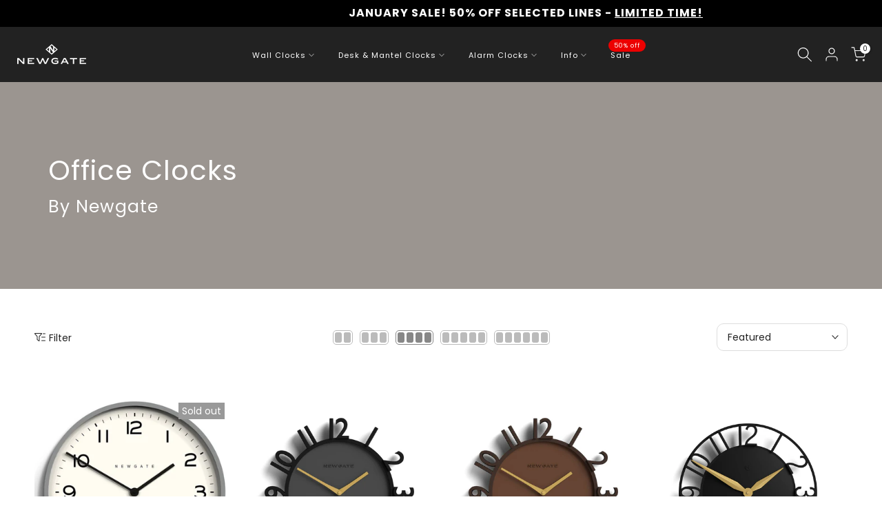

--- FILE ---
content_type: text/html; charset=utf-8
request_url: https://newgateworld.com/collections/all-office-clocks/?section_id=facets
body_size: 1330
content:
<div id="shopify-section-facets" class="shopify-section t4s-section-filter t4s-section-admn2-fixed">

<div data-filter-links id="t4s-filter-hidden" class="t4s-filter-hidden is--t4s-filter-native t4s-drawer t4s-drawer__left" aria-hidden="true">
   <div class="t4s-drawer__header">
      <span>Filter</span>
      <button class="t4s-drawer__close" data-drawer-close aria-label="Close Search"><svg class="t4s-iconsvg-close" role="presentation" viewBox="0 0 16 14"><path d="M15 0L1 14m14 0L1 0" stroke="currentColor" fill="none" fill-rule="evenodd"></path></svg></button>
   </div>

   <div class="t4s-drawer__content">
      <div class="t4s-drawer__main">
         <div data-t4s-scroll-me class="t4s-drawer__scroll t4s-current-scrollbar">
            <form id="FacetFiltersForm" data-sidebar-links class="t4s-facets__form t4s-row t4s-g-0"><div id="blockid_1" class="t4s-col-item t4s-col-12 t4s-facet is--blockidproduct-type">
                                 <h5 class="t4s-facet-title">Product Type</h5>
                                 <div class="t4s-facet-content">
                                    <ul class="t4s-filter__values is--style-checkbox t4s-current-scrollbar"><li ><a href="/collections/all-office-clocks?filter.p.product_type=Mantel+Clock"><div class="t4s-checkbox-wrapper t4s-pr t4s-oh"><svg focusable="false" viewBox="0 0 24 24" width="14" height="14" role="presentation"><path fill="currentColor" d="M9 20l-7-7 3-3 4 4L19 4l3 3z"></path></svg></div>Mantel Clock<span class="t4s-value-count">(53)</span></a></li><li ><a href="/collections/all-office-clocks?filter.p.product_type=Wall+Clock"><div class="t4s-checkbox-wrapper t4s-pr t4s-oh"><svg focusable="false" viewBox="0 0 24 24" width="14" height="14" role="presentation"><path fill="currentColor" d="M9 20l-7-7 3-3 4 4L19 4l3 3z"></path></svg></div>Wall Clock<span class="t4s-value-count">(83)</span></a></li></ul>
                                 </div>
                           </div><div id="blockid_2" class="t4s-col-item t4s-col-12 t4s-facet is--blockid_price">
                              <h5 class="t4s-facet-title">Price</h5>
                              <div class="t4s-price_slider_wrapper">
                                <div class="t4s-price_slider"></div>
                                <div class="t4s-price_slider_amount" data-step="1" data-maxstr='filter.v.price.lte' data-minstr='filter.v.price.gte'>
                                  <input type="hidden" class="t4s-url_price" name="url_price" value="">
                                  <input type="hidden" class="t4s-min_price" name="min_price" value="0" data-min="0" placeholder="Min price">
                                  <input type="hidden" class="t4s-max_price" name="max_price" value="19999" data-max="19999" placeholder="Max price">
                                  <div class="t4s-price_steps_slider"></div>
                                  <button type="button" class="t4s-price_slider_btn t4s-dn">Filter</button>
                                  <div class="t4s-price_label">
                                    Price: <span class="t4s-from">£0.00</span> — <span class="t4s-to">£199.99</span>
                                  </div>
                                </div>
                              </div>
                           </div><div id="blockid_3" class="t4s-col-item t4s-col-12 t4s-facet is--blockidclock-size">
                                 <h5 class="t4s-facet-title">Clock Size</h5>
                                 <div class="t4s-facet-content">
                                    <ul class="t4s-filter__values is--style-checkbox t4s-current-scrollbar"><li ><a href="/collections/all-office-clocks?filter.p.m.product_info.size_filter=Small+-+Less+than+27cm"><div class="t4s-checkbox-wrapper t4s-pr t4s-oh"><svg focusable="false" viewBox="0 0 24 24" width="14" height="14" role="presentation"><path fill="currentColor" d="M9 20l-7-7 3-3 4 4L19 4l3 3z"></path></svg></div>Small - Less than 27cm<span class="t4s-value-count">(50)</span></a></li><li ><a href="/collections/all-office-clocks?filter.p.m.product_info.size_filter=Medium+-+28-38cm"><div class="t4s-checkbox-wrapper t4s-pr t4s-oh"><svg focusable="false" viewBox="0 0 24 24" width="14" height="14" role="presentation"><path fill="currentColor" d="M9 20l-7-7 3-3 4 4L19 4l3 3z"></path></svg></div>Medium - 28-38cm<span class="t4s-value-count">(45)</span></a></li><li ><a href="/collections/all-office-clocks?filter.p.m.product_info.size_filter=Large+-+39-51+cm"><div class="t4s-checkbox-wrapper t4s-pr t4s-oh"><svg focusable="false" viewBox="0 0 24 24" width="14" height="14" role="presentation"><path fill="currentColor" d="M9 20l-7-7 3-3 4 4L19 4l3 3z"></path></svg></div>Large - 39-51 cm<span class="t4s-value-count">(39)</span></a></li><li ><a href="/collections/all-office-clocks?filter.p.m.product_info.size_filter=Giant+-+Over+52cm"><div class="t4s-checkbox-wrapper t4s-pr t4s-oh"><svg focusable="false" viewBox="0 0 24 24" width="14" height="14" role="presentation"><path fill="currentColor" d="M9 20l-7-7 3-3 4 4L19 4l3 3z"></path></svg></div>Giant - Over 52cm<span class="t4s-value-count">(2)</span></a></li></ul>
                                 </div>
                           </div><div id="blockid_4" class="t4s-col-item t4s-col-12 t4s-facet is--blockidclock-style">
                                 <h5 class="t4s-facet-title">Clock Style</h5>
                                 <div class="t4s-facet-content">
                                    <ul class="t4s-filter__values is--style-checkbox t4s-current-scrollbar"><li ><a href="/collections/all-office-clocks?filter.p.m.product_info.style=Iconic"><div class="t4s-checkbox-wrapper t4s-pr t4s-oh"><svg focusable="false" viewBox="0 0 24 24" width="14" height="14" role="presentation"><path fill="currentColor" d="M9 20l-7-7 3-3 4 4L19 4l3 3z"></path></svg></div>Iconic<span class="t4s-value-count">(8)</span></a></li><li ><a href="/collections/all-office-clocks?filter.p.m.product_info.style=Modern"><div class="t4s-checkbox-wrapper t4s-pr t4s-oh"><svg focusable="false" viewBox="0 0 24 24" width="14" height="14" role="presentation"><path fill="currentColor" d="M9 20l-7-7 3-3 4 4L19 4l3 3z"></path></svg></div>Modern<span class="t4s-value-count">(73)</span></a></li><li ><a href="/collections/all-office-clocks?filter.p.m.product_info.style=Minimalist"><div class="t4s-checkbox-wrapper t4s-pr t4s-oh"><svg focusable="false" viewBox="0 0 24 24" width="14" height="14" role="presentation"><path fill="currentColor" d="M9 20l-7-7 3-3 4 4L19 4l3 3z"></path></svg></div>Minimalist<span class="t4s-value-count">(10)</span></a></li><li ><a href="/collections/all-office-clocks?filter.p.m.product_info.style=Scandi"><div class="t4s-checkbox-wrapper t4s-pr t4s-oh"><svg focusable="false" viewBox="0 0 24 24" width="14" height="14" role="presentation"><path fill="currentColor" d="M9 20l-7-7 3-3 4 4L19 4l3 3z"></path></svg></div>Scandi<span class="t4s-value-count">(6)</span></a></li><li ><a href="/collections/all-office-clocks?filter.p.m.product_info.style=Classic"><div class="t4s-checkbox-wrapper t4s-pr t4s-oh"><svg focusable="false" viewBox="0 0 24 24" width="14" height="14" role="presentation"><path fill="currentColor" d="M9 20l-7-7 3-3 4 4L19 4l3 3z"></path></svg></div>Classic<span class="t4s-value-count">(51)</span></a></li><li ><a href="/collections/all-office-clocks?filter.p.m.product_info.style=Modern+Classic"><div class="t4s-checkbox-wrapper t4s-pr t4s-oh"><svg focusable="false" viewBox="0 0 24 24" width="14" height="14" role="presentation"><path fill="currentColor" d="M9 20l-7-7 3-3 4 4L19 4l3 3z"></path></svg></div>Modern Classic<span class="t4s-value-count">(27)</span></a></li><li ><a href="/collections/all-office-clocks?filter.p.m.product_info.style=Retro"><div class="t4s-checkbox-wrapper t4s-pr t4s-oh"><svg focusable="false" viewBox="0 0 24 24" width="14" height="14" role="presentation"><path fill="currentColor" d="M9 20l-7-7 3-3 4 4L19 4l3 3z"></path></svg></div>Retro<span class="t4s-value-count">(18)</span></a></li><li ><a href="/collections/all-office-clocks?filter.p.m.product_info.style=Mid+Century"><div class="t4s-checkbox-wrapper t4s-pr t4s-oh"><svg focusable="false" viewBox="0 0 24 24" width="14" height="14" role="presentation"><path fill="currentColor" d="M9 20l-7-7 3-3 4 4L19 4l3 3z"></path></svg></div>Mid Century<span class="t4s-value-count">(8)</span></a></li><li ><a href="/collections/all-office-clocks?filter.p.m.product_info.style=Station"><div class="t4s-checkbox-wrapper t4s-pr t4s-oh"><svg focusable="false" viewBox="0 0 24 24" width="14" height="14" role="presentation"><path fill="currentColor" d="M9 20l-7-7 3-3 4 4L19 4l3 3z"></path></svg></div>Station<span class="t4s-value-count">(23)</span></a></li><li ><a href="/collections/all-office-clocks?filter.p.m.product_info.style=Vintage"><div class="t4s-checkbox-wrapper t4s-pr t4s-oh"><svg focusable="false" viewBox="0 0 24 24" width="14" height="14" role="presentation"><path fill="currentColor" d="M9 20l-7-7 3-3 4 4L19 4l3 3z"></path></svg></div>Vintage<span class="t4s-value-count">(34)</span></a></li><li ><a href="/collections/all-office-clocks?filter.p.m.product_info.style=Industrial"><div class="t4s-checkbox-wrapper t4s-pr t4s-oh"><svg focusable="false" viewBox="0 0 24 24" width="14" height="14" role="presentation"><path fill="currentColor" d="M9 20l-7-7 3-3 4 4L19 4l3 3z"></path></svg></div>Industrial<span class="t4s-value-count">(6)</span></a></li><li ><a href="/collections/all-office-clocks?filter.p.m.product_info.style=American"><div class="t4s-checkbox-wrapper t4s-pr t4s-oh"><svg focusable="false" viewBox="0 0 24 24" width="14" height="14" role="presentation"><path fill="currentColor" d="M9 20l-7-7 3-3 4 4L19 4l3 3z"></path></svg></div>American<span class="t4s-value-count">(1)</span></a></li></ul>
                                 </div>
                           </div><div id="blockid_5" class="t4s-col-item t4s-col-12 t4s-facet is--blockidmaterial">
                                 <h5 class="t4s-facet-title">Material</h5>
                                 <div class="t4s-facet-content">
                                    <ul class="t4s-filter__values is--style-checkbox t4s-current-scrollbar"><li ><a href="/collections/all-office-clocks?filter.p.m.product_info.main_material=Acrylic"><div class="t4s-checkbox-wrapper t4s-pr t4s-oh"><svg focusable="false" viewBox="0 0 24 24" width="14" height="14" role="presentation"><path fill="currentColor" d="M9 20l-7-7 3-3 4 4L19 4l3 3z"></path></svg></div>Acrylic<span class="t4s-value-count">(102)</span></a></li><li ><a href="/collections/all-office-clocks?filter.p.m.product_info.main_material=Bamboo"><div class="t4s-checkbox-wrapper t4s-pr t4s-oh"><svg focusable="false" viewBox="0 0 24 24" width="14" height="14" role="presentation"><path fill="currentColor" d="M9 20l-7-7 3-3 4 4L19 4l3 3z"></path></svg></div>Bamboo<span class="t4s-value-count">(2)</span></a></li><li ><a href="/collections/all-office-clocks?filter.p.m.product_info.main_material=Plywood"><div class="t4s-checkbox-wrapper t4s-pr t4s-oh"><svg focusable="false" viewBox="0 0 24 24" width="14" height="14" role="presentation"><path fill="currentColor" d="M9 20l-7-7 3-3 4 4L19 4l3 3z"></path></svg></div>Plywood<span class="t4s-value-count">(5)</span></a></li><li ><a href="/collections/all-office-clocks?filter.p.m.product_info.main_material=Metal"><div class="t4s-checkbox-wrapper t4s-pr t4s-oh"><svg focusable="false" viewBox="0 0 24 24" width="14" height="14" role="presentation"><path fill="currentColor" d="M9 20l-7-7 3-3 4 4L19 4l3 3z"></path></svg></div>Metal<span class="t4s-value-count">(25)</span></a></li><li ><a href="/collections/all-office-clocks?filter.p.m.product_info.main_material=Wood"><div class="t4s-checkbox-wrapper t4s-pr t4s-oh"><svg focusable="false" viewBox="0 0 24 24" width="14" height="14" role="presentation"><path fill="currentColor" d="M9 20l-7-7 3-3 4 4L19 4l3 3z"></path></svg></div>Wood<span class="t4s-value-count">(2)</span></a></li></ul>
                                 </div>
                           </div><div id="blockid_6" class="t4s-col-item t4s-col-12 t4s-facet is--blockidColor">
                              <h5 class="t4s-facet-title">Colour</h5>
                              <div class="t4s-facet-content">
                                 <ul class="t4s-filter__values is--style-color t4s-current-scrollbar"><li ><a href="/collections/all-office-clocks?filter.p.m.product_info.colour_for_filters=Black"><div class="t4s-filter_color t4s-pr t4s-oh"><span class="bg_color_black lazyloadt4s"></span><svg focusable="false" viewBox="0 0 24 24" width="14" height="14" role="presentation"><path fill="currentColor" d="M9 20l-7-7 3-3 4 4L19 4l3 3z"></path></svg></div> Black<span class="t4s-value-count">(45)</span></a></li><li ><a href="/collections/all-office-clocks?filter.p.m.product_info.colour_for_filters=Blue"><div class="t4s-filter_color t4s-pr t4s-oh"><span class="bg_color_blue lazyloadt4s"></span><svg focusable="false" viewBox="0 0 24 24" width="14" height="14" role="presentation"><path fill="currentColor" d="M9 20l-7-7 3-3 4 4L19 4l3 3z"></path></svg></div> Blue<span class="t4s-value-count">(11)</span></a></li><li ><a href="/collections/all-office-clocks?filter.p.m.product_info.colour_for_filters=Brown%2FWood"><div class="t4s-filter_color t4s-pr t4s-oh"><span class="bg_color_brown-wood lazyloadt4s"></span><svg focusable="false" viewBox="0 0 24 24" width="14" height="14" role="presentation"><path fill="currentColor" d="M9 20l-7-7 3-3 4 4L19 4l3 3z"></path></svg></div> Brown/Wood<span class="t4s-value-count">(17)</span></a></li><li ><a href="/collections/all-office-clocks?filter.p.m.product_info.colour_for_filters=Copper"><div class="t4s-filter_color t4s-pr t4s-oh"><span class="bg_color_copper lazyloadt4s"></span><svg focusable="false" viewBox="0 0 24 24" width="14" height="14" role="presentation"><path fill="currentColor" d="M9 20l-7-7 3-3 4 4L19 4l3 3z"></path></svg></div> Copper<span class="t4s-value-count">(1)</span></a></li><li ><a href="/collections/all-office-clocks?filter.p.m.product_info.colour_for_filters=Gold%2FBrass"><div class="t4s-filter_color t4s-pr t4s-oh"><span class="bg_color_gold-brass lazyloadt4s"></span><svg focusable="false" viewBox="0 0 24 24" width="14" height="14" role="presentation"><path fill="currentColor" d="M9 20l-7-7 3-3 4 4L19 4l3 3z"></path></svg></div> Gold/Brass<span class="t4s-value-count">(2)</span></a></li><li ><a href="/collections/all-office-clocks?filter.p.m.product_info.colour_for_filters=Green"><div class="t4s-filter_color t4s-pr t4s-oh"><span class="bg_color_green lazyloadt4s"></span><svg focusable="false" viewBox="0 0 24 24" width="14" height="14" role="presentation"><path fill="currentColor" d="M9 20l-7-7 3-3 4 4L19 4l3 3z"></path></svg></div> Green<span class="t4s-value-count">(15)</span></a></li><li ><a href="/collections/all-office-clocks?filter.p.m.product_info.colour_for_filters=Grey"><div class="t4s-filter_color t4s-pr t4s-oh"><span class="bg_color_grey lazyloadt4s"></span><svg focusable="false" viewBox="0 0 24 24" width="14" height="14" role="presentation"><path fill="currentColor" d="M9 20l-7-7 3-3 4 4L19 4l3 3z"></path></svg></div> Grey<span class="t4s-value-count">(20)</span></a></li><li ><a href="/collections/all-office-clocks?filter.p.m.product_info.colour_for_filters=Orange"><div class="t4s-filter_color t4s-pr t4s-oh"><span class="bg_color_orange lazyloadt4s"></span><svg focusable="false" viewBox="0 0 24 24" width="14" height="14" role="presentation"><path fill="currentColor" d="M9 20l-7-7 3-3 4 4L19 4l3 3z"></path></svg></div> Orange<span class="t4s-value-count">(7)</span></a></li><li ><a href="/collections/all-office-clocks?filter.p.m.product_info.colour_for_filters=Red"><div class="t4s-filter_color t4s-pr t4s-oh"><span class="bg_color_red lazyloadt4s"></span><svg focusable="false" viewBox="0 0 24 24" width="14" height="14" role="presentation"><path fill="currentColor" d="M9 20l-7-7 3-3 4 4L19 4l3 3z"></path></svg></div> Red<span class="t4s-value-count">(13)</span></a></li><li ><a href="/collections/all-office-clocks?filter.p.m.product_info.colour_for_filters=Silver"><div class="t4s-filter_color t4s-pr t4s-oh"><span class="bg_color_silver lazyloadt4s"></span><svg focusable="false" viewBox="0 0 24 24" width="14" height="14" role="presentation"><path fill="currentColor" d="M9 20l-7-7 3-3 4 4L19 4l3 3z"></path></svg></div> Silver<span class="t4s-value-count">(7)</span></a></li><li ><a href="/collections/all-office-clocks?filter.p.m.product_info.colour_for_filters=White%2FCream"><div class="t4s-filter_color t4s-pr t4s-oh"><span class="bg_color_white-cream lazyloadt4s"></span><svg focusable="false" viewBox="0 0 24 24" width="14" height="14" role="presentation"><path fill="currentColor" d="M9 20l-7-7 3-3 4 4L19 4l3 3z"></path></svg></div> White/Cream<span class="t4s-value-count">(9)</span></a></li><li ><a href="/collections/all-office-clocks?filter.p.m.product_info.colour_for_filters=Yellow"><div class="t4s-filter_color t4s-pr t4s-oh"><span class="bg_color_yellow lazyloadt4s"></span><svg focusable="false" viewBox="0 0 24 24" width="14" height="14" role="presentation"><path fill="currentColor" d="M9 20l-7-7 3-3 4 4L19 4l3 3z"></path></svg></div> Yellow<span class="t4s-value-count">(9)</span></a></li></ul>
                              </div>
                            </div><div id="blockid_7" class="t4s-col-item t4s-col-12 t4s-facet is--blockiddial-type">
                                 <h5 class="t4s-facet-title">Dial Type</h5>
                                 <div class="t4s-facet-content">
                                    <ul class="t4s-filter__values is--style-checkbox t4s-current-scrollbar"><li ><a href="/collections/all-office-clocks?filter.p.m.product_info.dial_type=Arabic+Numeral"><div class="t4s-checkbox-wrapper t4s-pr t4s-oh"><svg focusable="false" viewBox="0 0 24 24" width="14" height="14" role="presentation"><path fill="currentColor" d="M9 20l-7-7 3-3 4 4L19 4l3 3z"></path></svg></div>Arabic Numeral<span class="t4s-value-count">(90)</span></a></li><li ><a href="/collections/all-office-clocks?filter.p.m.product_info.dial_type=Roman+Numeral"><div class="t4s-checkbox-wrapper t4s-pr t4s-oh"><svg focusable="false" viewBox="0 0 24 24" width="14" height="14" role="presentation"><path fill="currentColor" d="M9 20l-7-7 3-3 4 4L19 4l3 3z"></path></svg></div>Roman Numeral<span class="t4s-value-count">(21)</span></a></li><li ><a href="/collections/all-office-clocks?filter.p.m.product_info.dial_type=Marker+Dial"><div class="t4s-checkbox-wrapper t4s-pr t4s-oh"><svg focusable="false" viewBox="0 0 24 24" width="14" height="14" role="presentation"><path fill="currentColor" d="M9 20l-7-7 3-3 4 4L19 4l3 3z"></path></svg></div>Marker Dial<span class="t4s-value-count">(25)</span></a></li><li ><a href="/collections/all-office-clocks?filter.p.m.product_info.dial_type=Station"><div class="t4s-checkbox-wrapper t4s-pr t4s-oh"><svg focusable="false" viewBox="0 0 24 24" width="14" height="14" role="presentation"><path fill="currentColor" d="M9 20l-7-7 3-3 4 4L19 4l3 3z"></path></svg></div>Station<span class="t4s-value-count">(23)</span></a></li></ul>
                                 </div>
                           </div></form>
         </div>
      </div></div>
</div></div>

--- FILE ---
content_type: text/css
request_url: https://newgateworld.com/cdn/shop/t/95/assets/custom.css?v=11811822142717817151766067149
body_size: -649
content:
/** Shopify CDN: Minification failed

Line 31:1 Expected "}" to go with "{"

**/
/*-----------------------------------------------------------------------------/
/ Custom Theme CSS
/-----------------------------------------------------------------------------*/
/*---------------- Global Custom CSS -------------------*/
.t4s-top-bar{
--tb-border-w: 2px;

/*---------------- Custom CSS for only desktop -------------------*/
@media (min-width: 1025px) {
  
}

/*---------------- Custom CSS for tablet, mobile -------------------*/
@media (max-width: 1024px) {
  
}

/*---------------- Custom CSS for only tablet -------------------*/
@media (min-width: 768px) and (max-width: 1024px) {
  
}

/*---------------- Custom CSS for only mobile -------------------*/
@media (max-width: 767px){
  
}

--- FILE ---
content_type: text/css
request_url: https://newgateworld.com/cdn/shop/t/95/assets/general-block.css?v=88262974810170776061766067149
body_size: -145
content:
.t4s-col-inner{padding:var(--pd);background-color:var(--bg-cl)}.t4s-has-imgbg{background-repeat:no-repeat;background-position:center;background-size:cover}.t4s-text-bl{font-size:var(--text-fs);font-weight:var(--text-fw);line-height:var(--text-lh);letter-spacing:var(--text-ls);font-style:var(--text-fonts);color:var(--text-cl);margin-bottom:var(--text-mgb)}.t4s-font-italic-true{font-style:italic!important}.t4s-text-shadow-true{text-shadow:0 0 4px rgba(0,0,0,.4)}.t4s-img-child:before,.t4s-img-child:after{pointer-events:none}.t4s-img-child,.custom-menu,.socials-block,.t4s-newsletter-parent{margin-bottom:var(--mgb)}.t4s-img-child img{width:100%;max-width:var(--width);display:inline-block;vertical-align:top}.t4s-space-html{height:var(--height);margin-bottom:var(--mgb);vertical-align:top}.t4s-space-html:before{content:"";display:inline-block;max-width:100%;background-color:var(--color);width:var(--width);height:var(--height);vertical-align:top}.t4s-custom-label{font-size:var(--text-fs);font-weight:var(--text-fw);line-height:var(--text-lh);letter-spacing:var(--text-ls);font-style:var(--text-fonts);color:var(--label-cl);background-color:var(--label-bg-cl);margin-bottom:var(--mgb);padding:0 var(--pd-lr);display:inline-flex;align-items:center;justify-content:center}.t4s-custom-label[style*="--text-lh:0px;"]{line-height:1}@media (min-width: 768px) and (max-width: 1024px){.t4s-space-html{height:var(--height-tl);margin-bottom:var(--mgb-tl)}.t4s-space-html:before{background-color:var(--color);width:var(--width-tl);height:var(--height-tl)}.t4s-hidden-tablet-true{display:none}.t4s-col-inner{padding:var(--pd-tb)}}@media (max-width: 767px){.t4s-col-inner{padding:var(--pd-mb)}.t4s-text-bl{font-size:var(--text-fs-mb);line-height:var(--text-lh-mb);letter-spacing:var(--text-ls-mb);margin-bottom:var(--text-mgb-mb)}.t4s-hidden-mobile-true,.t4s-br-mb-true br{display:none}.t4s-img-child,.custom-menu,.socials-block,.t4s-newsletter-parent,.t4s-custom-label{margin-bottom:var(--mgb-mb)}.t4s-space-html{height:var(--height-mb);margin-bottom:var(--mgb-mb)}.t4s-space-html:before{background-color:var(--color);width:var(--width-mb);height:var(--height-mb)}.t4s-img-child img{max-width:var(--width-mb)}}
/*# sourceMappingURL=/cdn/shop/t/95/assets/general-block.css.map?v=88262974810170776061766067149 */
